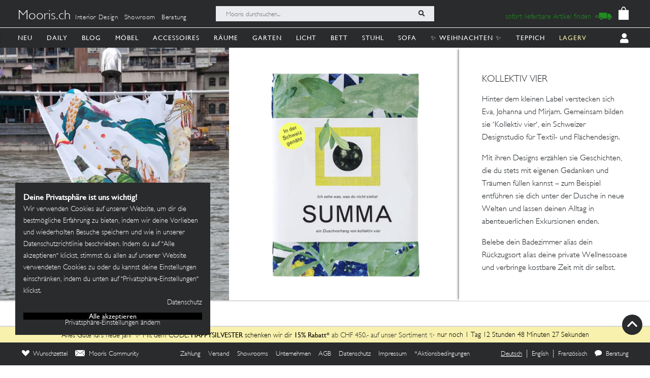

--- FILE ---
content_type: image/svg+xml
request_url: https://mooris-ch.herokuapp.com/assets/core/navigation_icons/rugs-9e5b5ca2930fb4fe647015b3b3897290e2a0dbbafd3e59abb9e7ed8c17e2f2d3.svg
body_size: 859
content:
<?xml version="1.0" encoding="UTF-8"?>
<svg width="88px" height="128px" viewBox="0 0 88 128" version="1.1" xmlns="http://www.w3.org/2000/svg" xmlns:xlink="http://www.w3.org/1999/xlink">
  <!-- Generator: Sketch 61.2 (89653) - https://sketch.com -->
  <title>Group 16</title>
  <desc>Created with Sketch.</desc>
  <g id="Page-1" stroke="none" stroke-width="1" fill="none" fill-rule="evenodd">
    <g id="Group-16">
      <g id="Group-15" transform="translate(44.000000, 64.000000) scale(1, -1) rotate(-90.000000) translate(-44.000000, -64.000000) translate(-20.000000, 20.000000)">
        <g id="Group-2" transform="translate(38.000000, 44.000000) scale(-1, 1) rotate(-180.000000) translate(-38.000000, -44.000000) translate(0.000000, 0.000000)" fill="#000000" fill-rule="nonzero">
          <path d="M75.1859741,0.0230372969 L0.0665204392,0.0230372969 L0.0665204392,3.88400431 L7.2107043,3.88400431 L7.2107043,7.40298264 L0.0665204392,7.40298264 L0.0665204392,10.921961 L7.2107043,10.921961 L7.2107043,14.4409393 L0.0665204392,14.4409393 L0.0665204392,17.9599176 L7.2107043,17.9599176 L7.2107043,21.478896 L0.0665204392,21.478896 L0.0665204392,24.9978743 L7.2107043,24.9978743 L7.2107043,28.5168526 L0.0665204392,28.5168526 L0.0665204392,32.035831 L7.2107043,32.035831 L7.2107043,35.5548093 L0.0665204392,35.5548093 L0.0665204392,39.0737876 L7.2107043,39.0737876 L7.2107043,42.592766 L0.0665204392,42.592766 L0.0665204392,46.1117443 L7.2107043,46.1117443 L7.2107043,49.6307226 L0.0665204392,49.6307226 L0.0665204392,53.149701 L7.2107043,53.149701 L7.2107043,56.6686793 L0.0665204392,56.6686793 L0.0665204392,60.1876577 L7.2107043,60.1876577 L7.2107043,63.706636 L0.0665204392,63.706636 L0.0665204392,67.2256143 L7.2107043,67.2256143 L7.2107043,70.7445927 L0.0665204392,70.7445927 L0.0665204392,74.263571 L7.2107043,74.263571 L7.2107043,77.7825493 L0.0665204392,77.7825493 L0.0665204392,81.3015277 L7.2107043,81.3015277 L7.2107043,84.820506 L0.0665204392,84.820506 L0.0665204392,87.9338988 L75.1859741,87.9338988 C75.1859741,87.9338988 75.1859741,0.0230372969 75.1859741,0.0230372969 Z" id="Shape"></path>
        </g>
        <g id="Group-2" transform="translate(90.000000, 44.000000) scale(-1, -1) translate(-90.000000, -44.000000) translate(52.000000, 0.000000)" fill="#000000" fill-rule="nonzero">
          <path d="M75.1859741,0.0230372969 L0.0665204392,0.0230372969 L0.0665204392,3.88400431 L7.2107043,3.88400431 L7.2107043,7.40298264 L0.0665204392,7.40298264 L0.0665204392,10.921961 L7.2107043,10.921961 L7.2107043,14.4409393 L0.0665204392,14.4409393 L0.0665204392,17.9599176 L7.2107043,17.9599176 L7.2107043,21.478896 L0.0665204392,21.478896 L0.0665204392,24.9978743 L7.2107043,24.9978743 L7.2107043,28.5168526 L0.0665204392,28.5168526 L0.0665204392,32.035831 L7.2107043,32.035831 L7.2107043,35.5548093 L0.0665204392,35.5548093 L0.0665204392,39.0737876 L7.2107043,39.0737876 L7.2107043,42.592766 L0.0665204392,42.592766 L0.0665204392,46.1117443 L7.2107043,46.1117443 L7.2107043,49.6307226 L0.0665204392,49.6307226 L0.0665204392,53.149701 L7.2107043,53.149701 L7.2107043,56.6686793 L0.0665204392,56.6686793 L0.0665204392,60.1876577 L7.2107043,60.1876577 L7.2107043,63.706636 L0.0665204392,63.706636 L0.0665204392,67.2256143 L7.2107043,67.2256143 L7.2107043,70.7445927 L0.0665204392,70.7445927 L0.0665204392,74.263571 L7.2107043,74.263571 L7.2107043,77.7825493 L0.0665204392,77.7825493 L0.0665204392,81.3015277 L7.2107043,81.3015277 L7.2107043,84.820506 L0.0665204392,84.820506 L0.0665204392,87.9338988 L75.1859741,87.9338988 C75.1859741,87.9338988 75.1859741,0.0230372969 75.1859741,0.0230372969 Z" id="Shape"></path>
        </g>
        <g id="Group-2" transform="translate(11.674419, 5.197479)" fill="#FFFFFF">
          <rect id="Rectangle" x="0.825581395" y="0.302521008" width="103" height="78"></rect>
        </g>
      </g>
    </g>
    <rect id="Rectangle" stroke="#979797" transform="translate(44.000000, 64.000000) scale(1, -1) translate(-44.000000, -64.000000) " x="-55.5" y="-35.5" width="199" height="199"></rect>
  </g>
</svg>


--- FILE ---
content_type: image/svg+xml
request_url: https://mooris-ch.herokuapp.com/assets/svg/heart-white-vector-6cd3af0031ac1ffcb8e82399c7b82c7ca48b11a9b8abc2195fd53a5648efcf6c.svg
body_size: 659
content:
<?xml version="1.0" encoding="UTF-8"?>
<svg width="397px" height="316px" viewBox="0 0 397 316" version="1.1" xmlns="http://www.w3.org/2000/svg" xmlns:xlink="http://www.w3.org/1999/xlink">
  <title>Path</title>
  <g id="Page-1" stroke="none" stroke-width="1" fill="none" fill-rule="evenodd">
    <path d="M62.1,314 C44.4,310.1 34.3,304.9 22.9,293.5 C15.6,286.2 13.5,283.4 9.7,275.5 C-0.1,255.2 -2,234.4 4.1,215.5 C9.2,200 20.9,179.7 33.6,164.4 C40.3,156.3 197.6,-4.77484718e-12 199.1,-4.77484718e-12 C200.5,-4.77484718e-12 359.2,157.8 365.2,165.1 C377.1,179.8 387.5,197.6 393.1,213 C396.3,221.7 396.4,222.5 396.5,237.5 C396.5,255.5 394.8,263.2 387.8,276.9 C382.3,287.5 369.7,300.4 359.5,305.6 C346.3,312.4 333.6,315.5 318.5,315.5 C286.8,315.5 253.3,292.9 216.1,246.6 C211.1,240.3 205.3,232.5 203.2,229.3 C201.2,226.1 199.3,223.5 199,223.5 C198.7,223.5 197.2,225.6 195.5,228.2 C193.9,230.8 189.1,237.3 185,242.7 C154,282.4 123.9,306.6 96.6,313.5 C87.2,315.9 71.9,316.1 62.1,314 Z" id="Path" fill="#FFFFFF" fill-rule="nonzero" transform="translate(198.553001, 157.750000) scale(-1, 1) rotate(-180.000000) translate(-198.553001, -157.750000) "></path>
  </g>
</svg>


--- FILE ---
content_type: image/svg+xml
request_url: https://mooris-ch.herokuapp.com/assets/core/navigation_icons/chair-db005dde8776cada0436925f4028d6226bba86f7d3b469241c8924171385b0f5.svg
body_size: 1083
content:
<?xml version="1.0" encoding="UTF-8"?>
<svg width="105px" height="156px" viewBox="0 0 105 156" version="1.1" xmlns="http://www.w3.org/2000/svg" xmlns:xlink="http://www.w3.org/1999/xlink">
  <!-- Generator: Sketch 61.2 (89653) - https://sketch.com -->
  <title>chair</title>
  <desc>Created with Sketch.</desc>
  <g id="Page-1" stroke="none" stroke-width="1" fill="none" fill-rule="evenodd">
    <path d="M6.60587628,13.7780827 C7.29015185,20.6905053 2.07880928,46.3141628 3.14416514,54.6831178 C4.209521,63.0482161 15.9256538,74.6156288 53.7332696,75.8497604 C91.5422761,77.0800353 101.384996,70.4337224 100.988617,67.602933 C100.595019,64.7734292 75.8345358,61.0826044 71.5731124,56.1589335 C67.3130798,51.2352626 53.4662352,14.8129535 47.6109504,9.15137474 C41.7514932,3.49108154 38.1590465,3 34.430301,3 C30.7029463,3 15.7921367,3 12.9952298,3 C10.2011046,3 5.67403761,4.37811363 6.60587628,13.7780827 Z M72,79.1822341 L96,140 L75.8952492,79 C74.6278883,79.0726388 73.3294719,79.1325339 72,79.1822341 Z M53.3606746,78.0378375 C52.9007282,78.0287043 52.454197,78.0130474 52,78 L57,124 L57,78.1122079 C55.7964737,78.091332 54.5852817,78.0691514 53.3606746,78.0378375 Z M37,153 L45,78.3755198 L41.5307655,78 L37,153 Z M24.4196563,75 L3,135 L28,75.9313768 C26.7504354,75.6348515 25.5603739,75.3239572 24.4196563,75 Z M7.60587628,14.4827928 C8.29015185,21.2058339 3.07880928,46.1274734 4.14416514,54.2671419 C5.209521,62.4030595 16.9256538,73.6535568 54.7332696,74.8538765 C92.5422761,76.0504453 102.384996,69.5862232 101.988617,66.8329897 C101.595019,64.0810065 76.8345358,60.4913001 72.5731124,55.7025243 C68.3130798,50.9137485 54.4662352,15.4893109 48.6109504,9.98284392 C42.7514932,4.47762725 39.1590465,4 35.430301,4 C31.7029463,4 16.7921367,4 13.9952298,4 C11.2011046,4 6.67403761,5.34035709 7.60587628,14.4827928 Z" id="chair" stroke="#131313" stroke-width="5" stroke-linecap="round" stroke-linejoin="round"></path>
    <rect id="Rectangle" stroke="#979797" x="-46.5" y="-24.5" width="199" height="199"></rect>
  </g>
</svg>


--- FILE ---
content_type: image/svg+xml
request_url: https://mooris-ch.herokuapp.com/assets/core/navigation_icons/boxes-c2e3c6edbfe519b956c41587186f623f3235399b0b913c7d0b5ee114f484926c.svg
body_size: 2667
content:
<svg width="199" height="200" viewBox="0 0 199 200" fill="none" xmlns="http://www.w3.org/2000/svg">
  <path fill-rule="evenodd" clip-rule="evenodd" d="M30.6241 56.1168C28.4305 56.5977 26.4551 58.4683 25.4726 60.9951C24.8778 62.525 24.8292 84.0263 25.4171 85.551C26.1705 87.5044 27.4567 89.0262 29.225 90.0567L30.0773 90.5537V95.8151C30.0773 101.569 30.1247 101.31 28.9837 101.807C27.6968 102.368 26.1867 104.17 25.4807 105.988L25.0659 107.055V118.354C25.0659 129.077 25.0832 129.7 25.4171 130.564C26.1699 132.517 27.3074 133.856 29.2117 135.033L30.0773 135.568V140.823V146.078L29.538 146.476C29.2412 146.696 28.9322 146.875 28.8512 146.875C28.1198 146.875 26.1404 149.305 25.4726 151.022C24.8755 152.558 24.8292 174.058 25.4194 175.578C26.4256 178.167 28.2789 179.928 30.7149 180.608C32.0949 180.994 168.042 180.99 169.4 180.604C171.872 179.903 173.772 178.166 174.676 175.784C175.255 174.255 175.338 153.236 174.771 151.372C174.124 149.242 172.959 147.791 171.013 146.693L170.039 146.143V140.853V135.562L170.882 135.068C172.704 134 173.885 132.652 174.668 130.747C175.278 129.261 175.353 108.282 174.755 106.345C174.116 104.273 173.168 103.096 170.99 101.671L170.039 101.047V95.9308C170.039 90.3113 169.993 90.5427 171.223 89.8339C172.804 88.922 173.938 87.5455 174.732 85.5747C175.184 84.4516 175.305 63.419 174.869 61.7167C174.286 59.4427 172.869 57.6612 170.758 56.5502L169.765 56.0277L100.513 56.0023C62.4248 55.9884 30.9747 56.0399 30.6241 56.1168ZM169.18 61.5732L169.947 62.2889V73.282C169.947 85.6025 170.028 84.8578 168.62 85.536C167.738 85.9607 124.967 85.5527 124.967 85.5527H121.822H116.036H88.2623L79.8723 85.5319H75.2052C75.2052 85.5319 32.2332 85.9705 31.4087 85.4677C30.1097 84.6761 30.1745 85.2652 30.1126 73.7137C30.0512 62.2762 30.0489 62.3011 31.1257 61.4135L31.8004 60.8574H100.107H168.412L169.18 61.5732ZM35.919 66.6569C35.0516 67.5682 34.8844 68.2209 35.2709 69.1866C36.4455 72.1225 40.8054 70.6337 39.8987 67.6064C39.3681 65.8364 37.1931 65.3174 35.919 66.6569ZM161.507 66.0748C159.974 66.7512 159.716 69.2757 161.078 70.2825C163.673 72.2006 166.496 68.6589 164.152 66.4249C163.779 66.069 162.042 65.8387 161.507 66.0748ZM35.9641 76.5067C34.2526 78.0701 35.2223 80.6993 37.5159 80.7149C39.8709 80.7311 40.9327 77.9335 39.143 76.428C38.3364 75.7493 36.7504 75.788 35.9641 76.5067ZM160.975 76.4262C159.244 77.882 160.296 80.7213 162.566 80.7213C164.832 80.7213 165.874 78.2801 164.314 76.6264C163.517 75.7805 161.86 75.681 160.975 76.4262ZM116.036 90.6538H118.929H124.022L131.95 90.7447L139.878 90.8361V95.7566V100.677H100.058H60.2382L60.1896 95.8602C60.152 92.1281 60.193 91.0102 60.3718 90.8968C60.4986 90.8164 63.9783 90.7493 68.1039 90.7475H78.7151H84.7906L116.036 90.6538ZM54.8426 90.9952C54.9896 91.1717 55.0364 92.6344 55.0017 95.9609L54.9531 100.677L45.1236 100.724C37.3811 100.761 35.2634 100.722 35.1488 100.542C34.9394 100.212 34.9637 91.77 35.1754 91.2122L35.3531 90.7447H44.994C52.9459 90.7447 54.6713 90.7886 54.8426 90.9952ZM165.029 91.1549C165.084 91.3806 165.106 93.6152 165.078 96.1211L165.027 100.677L155.198 100.724C147.455 100.761 145.337 100.722 145.222 100.542C145.002 100.195 145.037 91.5148 145.26 91.097C145.443 90.7556 145.745 90.7447 155.188 90.7447H164.929L165.029 91.1549ZM169.083 106.407C170.018 107.108 170.036 107.342 170.037 118.356C170.039 130.264 170.057 130.137 168.272 130.653C166.919 131.044 31.9034 130.82 31.3016 130.425C30.1218 129.652 30.1739 130.161 30.1143 118.818C30.0501 106.719 30.0553 106.678 31.6112 106.047C31.8201 105.962 62.7031 105.908 100.24 105.928L168.49 105.962L169.083 106.407ZM36.5265 111.151C34.6634 111.979 34.6287 114.597 36.4675 115.535C37.347 115.984 37.7491 115.986 38.6165 115.543C41.5501 114.046 39.5353 109.812 36.5265 111.151ZM161.735 111.033C159.733 111.801 159.577 114.442 161.47 115.507C162.329 115.988 162.752 115.993 163.665 115.527C166.394 114.135 164.592 109.937 161.735 111.033ZM36.736 121.088C34.6605 121.827 34.5424 124.583 36.545 125.552C37.4882 126.008 37.6137 126.007 38.6072 125.526C41.4147 124.167 39.6753 120.041 36.736 121.088ZM161.837 121.03C159.455 121.698 159.743 125.286 162.223 125.831C164.865 126.411 166.168 121.731 163.54 121.103C163.255 121.035 162.899 120.951 162.749 120.915C162.598 120.88 162.189 120.932 161.837 121.03ZM54.8426 136.009C54.9896 136.185 55.0364 137.648 55.0017 140.975L54.9531 145.691H45.0212H35.0887L35.04 140.902L34.9914 136.113L35.4046 135.947C36.1331 135.654 54.5973 135.713 54.8426 136.009ZM139.744 135.91C139.923 136.024 139.964 137.142 139.926 140.874L139.878 145.691H100.058H60.2382L60.1896 140.874C60.152 137.142 60.193 136.024 60.3718 135.91C60.4986 135.83 78.3575 135.764 100.058 135.764C121.758 135.764 139.617 135.83 139.744 135.91ZM164.653 135.937L165.124 136.116L165.075 140.903L165.027 145.691H155.095H145.163L145.114 140.975C145.079 137.648 145.126 136.185 145.273 136.009C145.528 135.701 163.854 135.633 164.653 135.937ZM168.345 151.051C170.044 151.539 170.039 151.497 170.037 163.367C170.036 174.36 170.02 174.563 169.081 175.305L168.504 175.76H100.148C35.1488 175.76 31.7686 175.744 31.3016 175.439C30.1212 174.665 30.1739 175.184 30.1126 163.74C30.0478 151.697 30.0657 151.553 31.6933 151.061C32.3778 150.854 167.624 150.844 168.345 151.051ZM36.4287 156.172C33.6288 157.652 35.7483 161.929 38.5846 160.523C40.4345 159.606 40.5166 157.233 38.7339 156.224C37.8492 155.723 37.3024 155.71 36.4287 156.172ZM161.387 156.221C158.742 157.719 160.723 161.765 163.514 160.567C165.498 159.716 165.586 157.152 163.665 156.172C162.746 155.703 162.284 155.713 161.387 156.221ZM36.3957 166.212C34.543 167.19 34.6877 169.653 36.6521 170.573C39.5353 171.923 41.4372 167.523 38.5852 166.1C37.8567 165.737 37.2371 165.769 36.3957 166.212ZM161.562 166.099C159.509 167.002 159.743 169.933 161.932 170.725C163.298 171.219 165.118 169.831 165.118 168.294C165.118 166.676 163.093 165.426 161.562 166.099Z" fill="#0A0A0A"/>
</svg>
